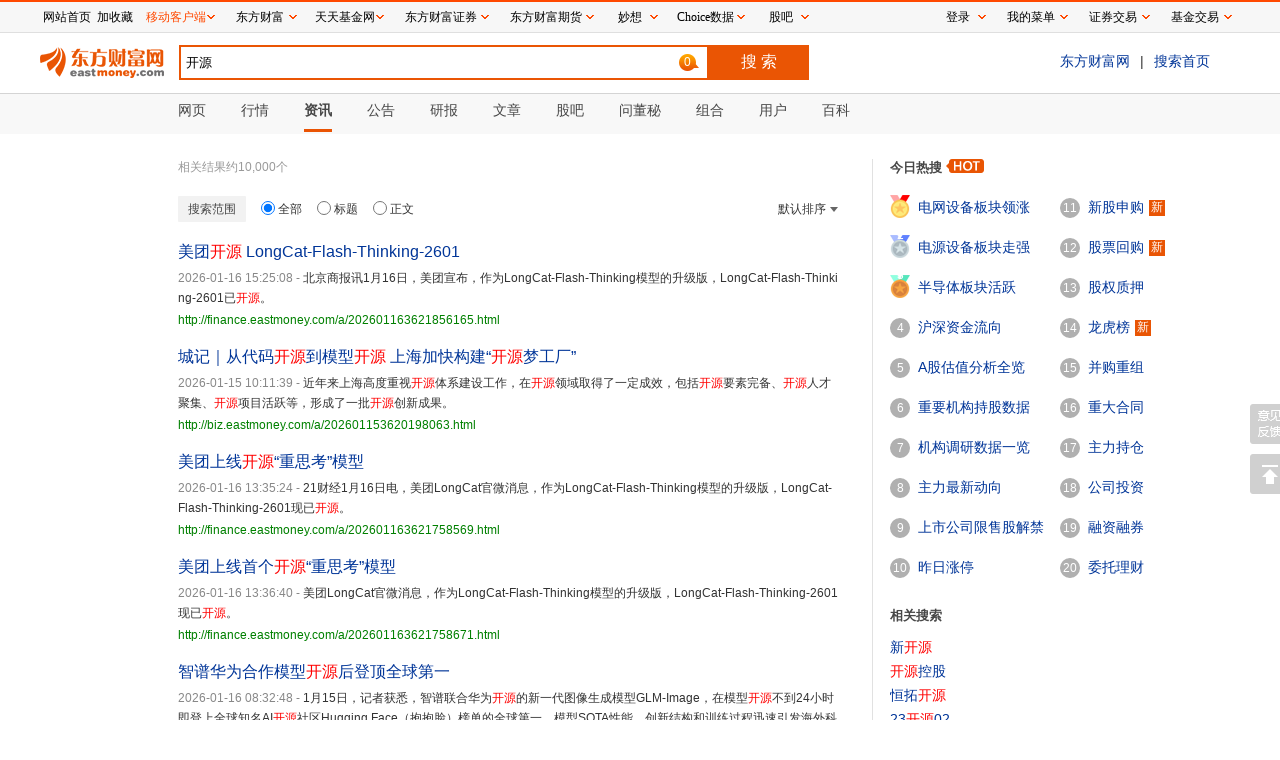

--- FILE ---
content_type: text/javascript;charset=UTF-8
request_url: https://search-api-web.eastmoney.com/search/jsonp?cb=jQuery351008710852943075365_1768680921821&param=%7B%22uid%22%3A%22%22%2C%22keyword%22%3A%22%E5%BC%80%E6%BA%90%22%2C%22type%22%3A%5B%22gubaCodetableWeb%22%2C%22passport%22%5D%2C%22client%22%3A%22web%22%2C%22clientVersion%22%3A%22curr%22%2C%22clientType%22%3A%22web%22%2C%22param%22%3A%7B%22gubaCodetableWeb%22%3A%7B%22pageSize%22%3A10%2C%22pageIndex%22%3A1%2C%22postTag%22%3A%22%22%2C%22preTag%22%3A%22%22%7D%2C%22passport%22%3A%7B%22pageSize%22%3A10%2C%22pageIndex%22%3A1%2C%22preTag%22%3A%22%3Cem%3E%22%2C%22postTag%22%3A%22%3C%2Fem%3E%22%7D%7D%7D&_=1768680921822
body_size: 2122
content:
jQuery351008710852943075365_1768680921821({"bizCode":"","bizMsg":"","code":0,"extra":{},"hitsTotal":1196,"msg":"OK","result":{"passport":[{"assetBadge":null,"accreditationType":["002"],"fansCount":339147,"iswemedia":"1","badgeList":null,"postCountChangeTime":"2026-01-17 23:00:35","isListedCompany":false,"uid":"5295074986304392","isEnterpriseAccount":null,"nickname":"前海<em>开源</em>基金","postCount":8233,"introduction":"养基路上，一路陪伴！","userFollowingDegree":0},{"assetBadge":null,"accreditationType":["001"],"fansCount":75125,"iswemedia":"1","badgeList":null,"postCountChangeTime":"2026-01-17 10:11:24","isListedCompany":false,"uid":"9441045036396610","isEnterpriseAccount":null,"nickname":"前海<em>开源</em>崔宸龙","postCount":105,"introduction":"美国西北大学和新加坡南洋理工大学材料科学与工程博士，深圳海外高层次人才，专注研究科技革命投资机遇。","userFollowingDegree":0},{"assetBadge":null,"accreditationType":["001"],"fansCount":29872,"iswemedia":"1","badgeList":null,"postCountChangeTime":"2026-01-17 00:17:25","isListedCompany":false,"uid":"8212396309327438","isEnterpriseAccount":null,"nickname":"前海<em>开源</em>刘宏","postCount":55,"introduction":"北京大学金融学硕士，现任职于前海开源权益投资本部","userFollowingDegree":0},{"assetBadge":null,"accreditationType":["001"],"fansCount":16208,"iswemedia":"1","badgeList":null,"postCountChangeTime":"2026-01-15 16:05:53","isListedCompany":false,"uid":"5342316329675704","isEnterpriseAccount":null,"nickname":"前海<em>开源</em>基金梁溥森","postCount":358,"introduction":"前海开源基金经理；中山大学硕士，具有丰富的宏观经济与策略研究、定量分析经验，善于自上而下挖掘投资机会。","userFollowingDegree":0},{"assetBadge":null,"accreditationType":["001"],"fansCount":1742,"iswemedia":"1","badgeList":null,"postCountChangeTime":"2026-01-14 11:09:49","isListedCompany":false,"uid":"9944326328150736","isEnterpriseAccount":null,"nickname":"前海<em>开源</em>基金黄玥","postCount":72,"introduction":"物理学硕士，曾任南方基金数量化投资部总监助理，现任前海开源量化投资部负责人，拥有多年量化投研经验。","userFollowingDegree":0},{"assetBadge":null,"accreditationType":["001"],"fansCount":934,"iswemedia":"1","badgeList":null,"postCountChangeTime":"2026-01-17 15:27:11","isListedCompany":false,"uid":"9576376370697304","isEnterpriseAccount":null,"nickname":"前海<em>开源</em>基金魏淳","postCount":59,"introduction":"前海开源基金经理；偏好成长行业，聚焦高景气赛道，精选个股，并在风险与收益上做好平衡。","userFollowingDegree":0},{"assetBadge":null,"accreditationType":["002"],"fansCount":322,"iswemedia":"1","badgeList":null,"postCountChangeTime":"2026-01-13 11:10:38","isListedCompany":true,"uid":"1341305946423786","isEnterpriseAccount":true,"nickname":"新<em>开源</em>","postCount":23,"introduction":"新开源（NKY）,股票代码：300109。公司主要业务有聚乙烯吡咯烷酮（PVP）系列产品、乙烯基甲醚/马来酸酐共聚物（PVM/MA，欧瑞姿）共聚物、以及口腔护理产品的生产；以基因测序为主要技术平台的肿瘤早期筛查、分子诊断、个体化精准医疗等医疗技术服务工作。","userFollowingDegree":167945},{"assetBadge":null,"accreditationType":["001"],"fansCount":194,"iswemedia":"1","badgeList":null,"postCountChangeTime":"2026-01-15 10:33:08","isListedCompany":false,"uid":"2399316359482532","isEnterpriseAccount":null,"nickname":"前海<em>开源</em>基金田维","postCount":29,"introduction":"前海开源基金经理；聚焦大消费领域，擅长挖掘具备核心竞争优势、持续创造价值的优质企业，践行长期投资、价值投资。","userFollowingDegree":0},{"assetBadge":null,"accreditationType":["001"],"fansCount":104,"iswemedia":"1","badgeList":null,"postCountChangeTime":"2025-07-26 13:19:58","isListedCompany":false,"uid":"3555496672801386","isEnterpriseAccount":null,"nickname":"前海<em>开源</em>官方客服小助理","postCount":64,"introduction":"哈喽大家好，我是前海开源客服小助理，投资路上，希望我能时时与你陪伴~","userFollowingDegree":0},{"assetBadge":null,"accreditationType":null,"fansCount":91,"iswemedia":"1","badgeList":null,"postCountChangeTime":"2026-01-14 23:10:37","isListedCompany":false,"uid":"8502306463959402","isEnterpriseAccount":null,"nickname":"<em>开源</em>匝总","postCount":394,"introduction":"这个人很懒，什么都没有留下","userFollowingDegree":0}],"gubaCodetableWeb":[{"outerCode":"300109","shortName":"新开源","marketName":"深交所","url":"http://guba.eastmoney.com/list,300109.html"},{"outerCode":"hk01215","shortName":"开源控股","marketName":"港交所","url":"http://guba.eastmoney.com/list,hk01215.html"},{"outerCode":"of000423","shortName":"前海开源事件驱动混合A","marketName":"混合型-灵活","url":"http://guba.eastmoney.com/list,of000423.html"},{"outerCode":"of000536","shortName":"前海开源可转债债券A","marketName":"债券型-混合二级","url":"http://guba.eastmoney.com/list,of000536.html"},{"outerCode":"of000596","shortName":"前海开源中证军工指数A","marketName":"指数型-股票","url":"http://guba.eastmoney.com/list,of000596.html"},{"outerCode":"of000656","shortName":"前海开源沪深300指数A","marketName":"指数型-股票","url":"http://guba.eastmoney.com/list,of000656.html"},{"outerCode":"of000689","shortName":"前海开源新经济混合A","marketName":"混合型-灵活","url":"http://guba.eastmoney.com/list,of000689.html"},{"outerCode":"of000690","shortName":"前海开源大海洋混合","marketName":"其他","url":"http://guba.eastmoney.com/list,of000690.html"},{"outerCode":"of000788","shortName":"前海开源中国成长混合","marketName":"其他","url":"http://guba.eastmoney.com/list,of000788.html"},{"outerCode":"of000916","shortName":"前海开源股息率100强股票A","marketName":"股票型","url":"http://guba.eastmoney.com/list,of000916.html"}]},"searchId":"b5cc0bc5-63cc-43d5-970a-5e0a8cb99fe3"})

--- FILE ---
content_type: text/javascript;charset=UTF-8
request_url: https://search-api-web.eastmoney.com/search/jsonp?cb=jQuery351008710852943075365_1768680921813&param=%7B%22uid%22%3A%22%22%2C%22keyword%22%3A%22%E5%BC%80%E6%BA%90%22%2C%22type%22%3A%5B%22cmsArticleWebOld%22%5D%2C%22client%22%3A%22web%22%2C%22clientType%22%3A%22web%22%2C%22clientVersion%22%3A%22curr%22%2C%22param%22%3A%7B%22cmsArticleWebOld%22%3A%7B%22searchScope%22%3A%22default%22%2C%22sort%22%3A%22default%22%2C%22pageIndex%22%3A1%2C%22pageSize%22%3A10%2C%22preTag%22%3A%22%3Cem%3E%22%2C%22postTag%22%3A%22%3C%2Fem%3E%22%7D%7D%7D&_=1768680921814
body_size: 2295
content:
jQuery351008710852943075365_1768680921813({"bizCode":"","bizMsg":"","code":0,"extra":{},"hitsTotal":10000,"msg":"OK","result":{"cmsArticleWebOld":[{"date":"2026-01-16 15:25:08","image":"","code":"202601163621856165","title":"美团<em>开源</em> LongCat-Flash-Thinking-2601","content":"北京商报讯1月16日，美团宣布，作为LongCat-Flash-Thinking模型的升级版，LongCat-Flash-Thinking-2601已<em>开源</em>。","mediaName":"北京商报","url":"http://finance.eastmoney.com/a/202601163621856165.html"},{"date":"2026-01-15 10:11:39","image":"","code":"202601153620198063","title":"城记｜从代码<em>开源</em>到模型<em>开源</em> 上海加快构建“<em>开源</em>梦工厂”","content":"近年来上海高度重视<em>开源</em>体系建设工作，在<em>开源</em>领域取得了一定成效，包括<em>开源</em>要素完备、<em>开源</em>人才聚集、<em>开源</em>项目活跃等，形成了一批<em>开源</em>创新成果。","mediaName":"新华财经","url":"http://biz.eastmoney.com/a/202601153620198063.html"},{"date":"2026-01-16 13:35:24","image":"","code":"202601163621758569","title":"美团上线<em>开源</em>“重思考”模型","content":"21财经1月16日电，美团LongCat官微消息，作为LongCat-Flash-Thinking模型的升级版，LongCat-Flash-Thinking-2601现已<em>开源</em>。","mediaName":"南方财经网","url":"http://finance.eastmoney.com/a/202601163621758569.html"},{"date":"2026-01-16 13:36:40","image":"","code":"202601163621758671","title":"美团上线首个<em>开源</em>“重思考”模型","content":"美团LongCat官微消息，作为LongCat-Flash-Thinking模型的升级版，LongCat-Flash-Thinking-2601现已<em>开源</em>。","mediaName":"界面新闻","url":"http://finance.eastmoney.com/a/202601163621758671.html"},{"date":"2026-01-16 08:32:48","image":"","code":"202601163621192571","title":"智谱华为合作模型<em>开源</em>后登顶全球第一","content":"1月15日，记者获悉，智谱联合华为<em>开源</em>的新一代图像生成模型GLM-Image，在模型<em>开源</em>不到24小时即登上全球知名AI<em>开源</em>社区Hugging Face（抱抱脸）榜单的全球第一，模型SOTA性能、创新结构和训练过程迅速引发海外科技圈热议。","mediaName":"人民财讯","url":"http://hk.eastmoney.com/a/202601163621192571.html"},{"date":"2026-01-16 14:01:39","image":"","code":"202601163621780598","title":"MINIMAX-WP涨逾18% <em>开源</em>首个Coding Agent评测集","content":"消息面上，据MINIMAX-WP官微消息，近日，公司正式宣布<em>开源</em>其研发的代码智能体系统性评测集——OctoCodingBench，该评测集为业内首个专门面向Coding Agent（代码智能体）设计的综合性评估基准。","mediaName":"上海证券报·中国证券网","url":"http://finance.eastmoney.com/a/202601163621780598.html"},{"date":"2026-01-16 19:54:39","image":"","code":"202601163622098285","title":"美团上线首个<em>开源</em>并可体验的“重思考”模型","content":"新华财经北京1月16日电（记者丁雅雯）记者16日从美团获悉，其新一代推理模型——LongCat-Flash-Thinking-2601已<em>开源</em>。该模型在智能体搜索、智能体工具调用、工具交互推理等多个核心评测中，均达到<em>开源</em>模型SOTA水平。","mediaName":"新华财经","url":"http://finance.eastmoney.com/a/202601163622098285.html"},{"date":"2026-01-15 18:00:17","image":"","code":"202601153620533579","title":"武汉：到2027年打造4款行业级<em>开源</em>鸿蒙操作系统 培育聚集10万名以上<em>开源</em>鸿蒙<em>开</em>发者","content":"武汉市人民政府办公厅发布关于印发武汉市加快培育发展<em>开源</em>鸿蒙生态的实施方案的通知，到2027年，落地100个<em>开源</em>鸿蒙示范场景，打造4款行业级<em>开源</em>鸿蒙操作系统，完成200款<em>开源</em>鸿蒙应用软件研发，完成50款终端设备<em>开源</em>鸿蒙适配，培育聚集10万名以上<em>开源</em>鸿蒙开发者，成为全国重要的<em>开源</em>鸿蒙技术创新和产业创新基地","mediaName":"财联社","url":"http://finance.eastmoney.com/a/202601153620533579.html"},{"date":"2026-01-14 14:17:43","image":"https://np-newspic.dfcfw.com/download/D25439189593127462886_w210h154.jpg","code":"202601143618837750","title":"国产大模型新年动作频频：智谱联手华为<em>开源</em>新模型 MiniMax<em>开源</em>评测集","content":"AI产业的迭代可谓日新月异，2026年甫一开始，国产<em>开源</em>大模型就进入了“上新潮”。","mediaName":"澎湃新闻","url":"http://finance.eastmoney.com/a/202601143618837750.html"},{"date":"2026-01-16 18:28:28","image":"","code":"202601163622029975","title":"【调研快报】皓元医药接待<em>开源</em>证券等多家机构调研","content":"皓元医药1月16日发布消息，1月7日，公司接待<em>开源</em>证券等多家机构调研，接待人员董事会秘书 沈卫红。 调研主要内容 1、请问公司四季度经营情况如何?行业景气度是否仍在边际改善? 回答:2025年四季度，公司各业务板块均稳健推进，整体运营状况正常。","mediaName":"东方财富Choice数据","url":"http://stock.eastmoney.com/a/202601163622029975.html"}]},"searchId":"ffedc346-cd96-4933-866c-ada1598af929"})

--- FILE ---
content_type: text/javascript;charset=UTF-8
request_url: https://searchadapter.eastmoney.com/api/hotkeyword/get?count=20&token=32A8A21716361A5A387B0D85259A0037&cb=jQuery351008710852943075365_1768680921815&_=1768680921816
body_size: 941
content:
jQuery351008710852943075365_1768680921815({"Data":[{"KeyPhrase":"电网设备板块领涨","HotKeywordStatus":"0","Color":"1","JumpAddress":"https://so.eastmoney.com/Web/s?keyword=%E7%94%B5%E7%BD%91%E8%AE%BE%E5%A4%87"},{"KeyPhrase":"电源设备板块走强","HotKeywordStatus":"0","Color":"1","JumpAddress":"https://so.eastmoney.com/Web/s?keyword=%E7%94%B5%E6%BA%90%E8%AE%BE%E5%A4%87"},{"KeyPhrase":"半导体板块活跃","HotKeywordStatus":"0","Color":"1","JumpAddress":"https://so.eastmoney.com/Web/s?keyword=%E5%8D%8A%E5%AF%BC%E4%BD%93"},{"KeyPhrase":"沪深资金流向","HotKeywordStatus":"0","Color":"1","JumpAddress":"https://data.eastmoney.com/zjlx/dpzjlx.html"},{"KeyPhrase":"A股估值分析全览","HotKeywordStatus":"0","Color":"1","JumpAddress":"http://data.eastmoney.com/gzfx/"},{"KeyPhrase":"重要机构持股数据","HotKeywordStatus":"0","Color":"1","JumpAddress":"http://data.eastmoney.com/gjdcg/"},{"KeyPhrase":"机构调研数据一览","HotKeywordStatus":"0","Color":"1","JumpAddress":"http://data.eastmoney.com/jgdy/"},{"KeyPhrase":"主力最新动向","HotKeywordStatus":"0","Color":"1","JumpAddress":"http://data.eastmoney.com/zjlx/list.html"},{"KeyPhrase":"上市公司限售股解禁一览","HotKeywordStatus":"0","Color":"1","JumpAddress":"http://data.eastmoney.com/dxf/default.html"},{"KeyPhrase":"昨日涨停","HotKeywordStatus":"0","Color":"1","JumpAddress":"http://so.eastmoney.com/web/s?keyword=%E6%98%A8%E6%97%A5%E6%B6%A8%E5%81%9C"},{"KeyPhrase":"新股申购","HotKeywordStatus":"3","Color":"1","JumpAddress":"http://so.eastmoney.com/web/s?keyword=%E6%96%B0%E8%82%A1%E7%94%B3%E8%B4%AD"},{"KeyPhrase":"股票回购","HotKeywordStatus":"3","Color":"1","JumpAddress":"http://so.eastmoney.com/web/s?keyword=%E8%82%A1%E7%A5%A8%E5%9B%9E%E8%B4%AD"},{"KeyPhrase":"股权质押","HotKeywordStatus":"0","Color":"1","JumpAddress":"http://so.eastmoney.com/web/s?keyword=%E8%82%A1%E6%9D%83%E8%B4%A8%E6%8A%BC"},{"KeyPhrase":"龙虎榜","HotKeywordStatus":"3","Color":"1","JumpAddress":"http://so.eastmoney.com/web/s?keyword=%E9%BE%99%E8%99%8E%E6%A6%9C"},{"KeyPhrase":"并购重组","HotKeywordStatus":"0","Color":"1","JumpAddress":"http://so.eastmoney.com/web/s?keyword=%E5%B9%B6%E8%B4%AD%E9%87%8D%E7%BB%84"},{"KeyPhrase":"重大合同","HotKeywordStatus":"0","Color":"1","JumpAddress":"http://so.eastmoney.com/web/s?keyword=%E9%87%8D%E5%A4%A7%E5%90%88%E5%90%8C"},{"KeyPhrase":"主力持仓","HotKeywordStatus":"2","Color":"1","JumpAddress":"http://so.eastmoney.com/web/s?keyword=%E4%B8%BB%E5%8A%9B%E6%8C%81%E4%BB%93"},{"KeyPhrase":"公司投资","HotKeywordStatus":"0","Color":"1","JumpAddress":"http://so.eastmoney.com/web/s?keyword=%E5%85%AC%E5%8F%B8%E6%8A%95%E8%B5%84"},{"KeyPhrase":"融资融券","HotKeywordStatus":"0","Color":"1","JumpAddress":"http://data.eastmoney.com/rzrq/"},{"KeyPhrase":"委托理财","HotKeywordStatus":"0","Color":"1","JumpAddress":"http://so.eastmoney.com/web/s?keyword=%E5%A7%94%E6%89%98%E7%90%86%E8%B4%A2"}],"Status":0,"Message":"成功","TotalPage":0,"TotalCount":0,"PageIndex":1,"PageSize":20,"Keyword":null,"RelatedWord":"","SourceName":"","SourceId":0,"ScrollId":"","BizCode":"","BizMsg":""})

--- FILE ---
content_type: text/javascript;charset=UTF-8
request_url: https://searchadapter.eastmoney.com/api/DataPromotion/Get?cb=jQuery351008710852943075365_1768680921819&type=1%2C2&count=10&_=1768680921820
body_size: 224
content:
jQuery351008710852943075365_1768680921819({"Data":null,"Status":1,"Message":"未查询到数据","TotalPage":0,"TotalCount":0,"PageIndex":0,"PageSize":0,"Keyword":null,"RelatedWord":"","SourceName":"","SourceId":0,"ScrollId":"","BizCode":"","BizMsg":""})

--- FILE ---
content_type: text/javascript;charset=UTF-8
request_url: https://searchadapter.eastmoney.com/api/suggest/getbubble?cb=jQuery351008710852943075365_1768680921811&token=D43BF722C8E33BDC906FB84D85E326E8&_=1768680921812
body_size: 219
content:
jQuery351008710852943075365_1768680921811({"Data":{"BubbleCount":"0"},"Status":0,"Message":"成功","TotalPage":0,"TotalCount":0,"PageIndex":0,"PageSize":0,"Keyword":null,"RelatedWord":"","SourceName":"","SourceId":0,"ScrollId":"","BizCode":"","BizMsg":""})

--- FILE ---
content_type: text/javascript;charset=UTF-8
request_url: https://searchapi.eastmoney.com/api/dropdown/get?input=%E5%BC%80%E6%BA%90&count=10&cb=jQuery351008710852943075365_1768680921809&_=1768680921810
body_size: 173
content:
jQuery351008710852943075365_1768680921809(["新开源","开源控股","恒拓开源","23开源02","民企300ETF前海开源","港股通科技ETF前海开源","黄金ETF前海开源","23开源03","24开源01","24开源02"])

--- FILE ---
content_type: application/javascript; charset=utf-8
request_url: https://emcharts.dfcfw.com/newsts/newsts.min.js
body_size: 4820
content:
/**
* 东财新闻推送
* publish time: 2021/8/4 下午3:53:20
*/
!function(n){var o={};function s(e){if(o[e])return o[e].exports;var t=o[e]={i:e,l:!1,exports:{}};return n[e].call(t.exports,t,t.exports,s),t.l=!0,t.exports}s.m=n,s.c=o,s.d=function(e,t,n){s.o(e,t)||Object.defineProperty(e,t,{configurable:!1,enumerable:!0,get:n})},s.r=function(e){Object.defineProperty(e,"__esModule",{value:!0})},s.n=function(e){var t=e&&e.__esModule?function(){return e["default"]}:function(){return e};return s.d(t,"a",t),t},s.o=function(e,t){return Object.prototype.hasOwnProperty.call(e,t)},s.p="",s(s.s="./index.js")}({"./config/index.js":function(e,t){e.exports={get:function(e,t){return t==undefined&&(t="dev"),this[t][e]},dev:{styleurl:"http://172.31.32.49:8080/css/ts.css",tspath:"http://115.236.103.104/sse"},test:{styleurl:"http://61.129.129.20/newsts/test/css/ts.css",tspath:"http://115.236.103.104/sse"},prod:{styleurl:"//emcharts.eastmoney.com/newsts/css/ts.css",tspath:""}}},"./index.js":function(e,t,n){n("./modules/polyfill/index.js");var o=n("./modules/icomet.js"),s=n("./modules/tsdiv.js"),r=n("./modules/url.js"),i=n("./config/index.js");n("./modules/addcssfile.js")(i.get("styleurl","prod"));var l=i.get("tspath","prod"),a="1"==r.getParam("tsdebug");a&&(window.newts_tsdiv=function(e,t){s(e,t,(new Date).getTime().toString())});var u=Math.floor(99*Math.random()+1).toString(),c=(self.location.protocol,"https://"+u+"."+"newspush.eastmoney.com/sub");""!=l&&(c=l);new o({channel:"bdc02c361aab973818f3583fb8b5e6d5",subUrl:c,callback:function(e){if(e)try{if(""!=(e=JSON.parse(e))&&e.Type!=undefined&&e.Data!=undefined)for(var t in m)m[t](e.Type,e.Data)}catch(n){}}});var m={},d={on:function(e,t){m[e]=t},off:function(e,t){delete m[e]}};d.on("default_news",function(e,t){"MajorNews"==e&&t.Art_Title&&t.Art_Url&&t.Art_Code&&s(t.Art_Title,t.Art_Url,t.Art_Code)}),d.testPush=function(e){for(var t in m)m[t](e.Type,e.Data)},window.EMPUSH=d},"./modules/addcssfile.js":function(e,t){e.exports=function(e){var t=document.head||document.getElementsByTagName("head")[0],n=document.createElement("link");n.setAttribute("rel","stylesheet"),n.setAttribute("href",e),t.appendChild(n)}},"./modules/browser.js":function(e,t){e.exports={isIE6:function(){return!(!document.all||window.XMLHttpRequest)}}},"./modules/icomet.js":function(t,n,o){var i=o("./modules/jsonp.js"),l=o("./modules/mini.js");t.exports=function e(o){var s=this;e.id__==undefined&&(e.id__=0),o.sub_url=o.sub_url||o.subUrl,o.pub_url=o.pub_url||o.pubUrl,o.sign_url=o.sign_url||o.signUrl,s.cname=o.channel,s.sub_cb=function(e){s.log("proc",JSON.stringify(e));var t=o.callback||o.sub_callback;if(t)try{t(e.content,e.type)}catch(n){s.log(n)}},s.sub_timeout=o.sub_timeout||6e4,s.id=e.id__++,s.cb="icomet_cb_"+s.id,s.timer=null,s.stopped=!0,s.last_msg_time=0,s.token="",s.data_seq=0,s.noop_seq=0,s.sign_cb=null,s.pub_url=o.pub_url,-1==o.sub_url.indexOf("?")?s.sub_url=o.sub_url+"?":s.sub_url=o.sub_url+"&",s.sub_url+="cb="+s.cb,o.sign_url&&(-1==o.sign_url.indexOf("?")?s.sign_url=o.sign_url+"?":s.sign_url=o.sign_url+"&",s.sign_url+="cb="+s.cb+"&cname="+s.cname),s.onmessage=function(e){if(e instanceof Array)for(var t in s.log("batch response",e.length),s.long_polling_pause=!0,e)s.proc_message(e[t]),t==e.length-1&&(s.long_polling_pause=!0);else s.proc_message(e)},s.proc_message=function(e){s.log("resp",JSON.stringify(e)),s.stopped||e&&(s.last_msg_time=(new Date).getTime(),"404"!=e.type?"401"!=e.type?"429"!=e.type?"sign"!=e.type?"noop"!=e.type?"next_seq"!=e.type?"data"!=e.type&&"broadcast"!=e.type||s.onmessage_data(e):s.onmessage_next_seq(e):s.onmessage_noop(e):s.sign_cb(e):r(5e3+5e3*Math.random()):alert("token error!"):alert("channel not exists!"))},s.onmessage_noop=function(e){e.seq==s.noop_seq?(2147483647==s.noop_seq?s.noop_seq=-2147483648:s.noop_seq++,r(1e3*Math.random())):s.log("ignore exceeded connections")},s.onmessage_next_seq=function(e){s.data_seq=e.seq,r()},s.onmessage_data=function(e){e.seq!=s.data_seq?(0==e.seq||1==e.seq?(s.log("server restarted"),s.sub_cb(e)):e.seq<s.data_seq?s.log("drop",e):(s.log("msg lost",e),s.sub_cb(e)),s.data_seq=e.seq):s.sub_cb(e),2147483647==s.data_seq?s.data_seq=-2147483648:s.data_seq++,r()};var r=function(e){var o=s.sub_url+"&cname="+s.cname+"&seq="+s.data_seq+"&noop="+s.noop_seq+"&token="+s.token+"&_="+(new Date).getTime();if(window.navigator.msPointerEnabled!=undefined||window.ActiveXObject||"undefined"==typeof EventSource){if(s.long_polling_pause)return;e|=0,setTimeout(function(){s.stopped=!1,s.last_msg_time=(new Date).getTime();for(var e=l(".jsonp_icomet"),t=0,n=e.length;t<n;++t)document.getElementsByTagName("head")[0].removeChild(e[0]);s.log("sub Long-Polling "+o),i(o,{},s.cb,function(e){})},e)}else{if(s.EventSource)return;s.stopped=!1,s.last_msg_time=(new Date).getTime(),o=o.replace("/sub?","/sse?"),s.log("sub SSE "+o);try{s.EventSource=new EventSource(o),s.EventSource.onmessage=function(e){s.onmessage(JSON.parse(e.data))},s.EventSource.onerror=function(){s.log("EventSource error"),s.EventSource.close(),s.EventSource=null}}catch(t){s.log(t.message)}}};s.sign_cb=function(e){if(!s.stopped){s.cname=e.cname,s.token=e.token;try{var t=parseInt(e.sub_timeout)||0;s.sub_timeout=1.3*t*1e3}catch(n){}r()}},s.start=function(){if(window[s.cb]=s.onmessage,s.log("start"),s.stopped=!1,s.last_msg_time=(new Date).getTime(),s.timer||(s.timer=setInterval(function(){(new Date).getTime()-s.last_msg_time>s.sub_timeout&&(s.log("timeout"),s.stop(),s.start())},1e3)),s.sign_url){s.log("sign in icomet server...");var e=s.sign_url+"&_="+(new Date).getTime();$.ajax({url:e,dataType:"jsonp",jsonpCallback:s.cb})}else r()},s.stop=function(){s.log("stop"),s.stopped=!0,s.last_msg_time=0,s.timer&&(clearTimeout(s.timer),s.timer=null),s.EventSource&&(s.EventSource.close(),s.EventSource=undefined)},s.pub=function(e,t){if("string"!=typeof e||!s.pub_url)return alert(s.pub_url),!1;t==undefined&&(t=function(){});var n={};n.cname=s.cname,n.content=e,$.getJSON(s.pub_url,n,t)},s.log=function(){return!1},s.start()}},"./modules/jsonp.js":function(e,t){e.exports=function(e,t,n,o){e=e||"",n=n||"",o=o||function(){};if("object"==typeof(t=t||{})){for(var s="",r=function(e){var t=[];for(var n in e)e.hasOwnProperty(n)&&t.push(n);return t}(t),i=0;i<r.length;i++)s+=encodeURIComponent(r[i])+"="+encodeURIComponent(t[r[i]]),i!=r.length-1&&(s+="&");e+="?"+s}else"function"==typeof t&&(o=n=t);"function"==typeof n&&(o=n,n="callback"),Date.now||(Date.now=function(){return(new Date).getTime()});var l=Date.now(),a="jsonp"+Math.round(l+1000001*Math.random());window[a]=function(e){o(e);try{delete window[a]}catch(t){window[a]=undefined}try{document.getElementById(a).parentNode.removeChild(document.getElementById(a))}catch(n){}},-1===e.indexOf("?")?e+="?":e+="&";var u=document.createElement("script");u.id=a,u.className="jsonp_icomet",u.setAttribute("src",e+n+"="+a),document.getElementsByTagName("head")[0].appendChild(u)}},"./modules/mini.js":function(e,t){var n=function(){var g=/(?:[\w\-\\.#]+)+(?:\[\w+?=([\'"])?(?:\\\1|.)+?\1\])?|\*|>/gi,h=/^(?:[\w\-_]+)?\.([\w\-_]+)/,_=/^(?:[\w\-_]+)?#([\w\-_]+)/,b=/^([\w\*\-_]+)/,y=[null,null];function v(e){try{return Array.prototype.slice.call(e)}catch(s){for(var t=[],n=0,o=e.length;n<o;++n)t[n]=e[n];return t}}var o,i,l,w=(i=+new Date,o=1,l=function(e){var t=e[i],n=o++;return!t&&(e[i]=n,!0)},function(e){for(var t,n=e.length,o=[],s=-1,r=0;r<n;++r)t=e[r],l(t)&&(o[++s]=t);return i+=1,o});return function t(n,o){if(o=o||document,!/^[\w\-_#]+$/.test(n)&&o.querySelectorAll)return v(o.querySelectorAll(n));if(-1<n.indexOf(",")){for(var s=n.split(/,/g),r=[],i=0,l=s.length;i<l;++i)r=r.concat(t(s[i],o));return w(r)}var a,u=n.match(g),c=u.pop(),m=(c.match(_)||y)[1],d=!m&&(c.match(h)||y)[1],f=!m&&(c.match(b)||y)[1];if(d&&!f&&o.getElementsByClassName)a=v(o.getElementsByClassName(d));else if(a=!m&&v(o.getElementsByTagName(f||"*")),d&&(a=function(e,t,n){for(var o,s=-1,r=-1,i=[];o=e[++s];)n.test(o[t])&&(i[++r]=o);return i}(a,"className",RegExp("(^|\\s)"+d+"(\\s|$)"))),m){var p=o.getElementById(m);return p?[p]:[]}return u[0]&&a[0]?function e(t,n,o){var s=t.pop();if(">"===s)return e(t,n,!0);var r,i,l,a=[],u=-1,c=(s.match(_)||y)[1],m=!c&&(s.match(h)||y)[1],d=!c&&(s.match(b)||y)[1],f=-1;for(d=d&&d.toLowerCase();r=n[++f];){i=r.parentNode;do{if(l=(l=(l=!d||"*"===d||d===i.nodeName.toLowerCase())&&(!c||i.id===c))&&(!m||RegExp("(^|\\s)"+m+"(\\s|$)").test(i.className)),o||l)break}while(i=i.parentNode);l&&(a[++u]=r)}return t[0]&&a[0]?e(t,a):a}(u,a):a}}();e.exports=n},"./modules/polyfill/JSON.js":function(module,exports){var Ac,Bc,Cc,Dc,Ec;window.JSON||(window.JSON={parse:function(sJSON){return eval("("+sJSON+")")},stringify:(Ac=Object.prototype.toString,Bc=Array.isArray||function(e){return"[object Array]"===Ac.call(e)},Cc={'"':'\\"',"\\":"\\\\","\b":"\\b","\f":"\\f","\n":"\\n","\r":"\\r","\t":"\\t"},Dc=function(e){return Cc[e]||"\\u"+(e.charCodeAt(0)+65536).toString(16).substr(1)},Ec=/[\\"\u0000-\u001F\u2028\u2029]/g,function e(t){if(null==t)return"null";if("number"==typeof t)return isFinite(t)?t.toString():"null";if("boolean"==typeof t)return t.toString();if("object"==typeof t){if("function"==typeof t.toJSON)return e(t.toJSON());if(Bc(t)){for(var n="[",o=0;o<t.length;o++)n+=(o?", ":"")+e(t[o]);return n+"]"}if("[object Object]"===Ac.call(t)){var s=[];for(var r in t)t.hasOwnProperty(r)&&s.push(e(r)+": "+e(t[r]));return"{"+s.join(", ")+"}"}}return'"'+t.toString().replace(Ec,Dc)+'"'})})},"./modules/polyfill/console.js":function(e,t){!function(e){"use strict";e.console||(e.console={});for(var t,n,o=e.console,s=function(){},r=["memory"],i="assert,clear,count,debug,dir,dirxml,error,exception,group,groupCollapsed,groupEnd,info,log,markTimeline,profile,profiles,profileEnd,show,table,time,timeEnd,timeline,timelineEnd,timeStamp,trace,warn".split(",");t=r.pop();)o[t]||(o[t]={});for(;n=i.pop();)o[n]||(o[n]=s)}("undefined"==typeof window?this:window)},"./modules/polyfill/index.js":function(e,t,n){n("./modules/polyfill/console.js"),n("./modules/polyfill/JSON.js")},"./modules/tsdiv.js":function(e,t,n){var o=n("./modules/browser.js"),s=[];function r(e,t){this.html=document.createElement("div"),this.html.className="newsts",this.html.innerHTML='<div class="newstsla"><a href="http://www.eastmoney.com/" target="_blank">快讯</a></div><a class="newstslink" href="'+t+'" target="_blank">'+e+"</a>",this.close_html=document.createElement("div"),this.close_html.className="newstsclose",this.close_html.innerHTML="<span></span>",this.html.appendChild(this.close_html),this.bind()}r.prototype.show=function(){this.closeAll(),s.push(this.html);var e=55*(s.length-1)+5+80;document.body.appendChild(this.html),o.isIE6()?(this.html.style.left=Math.floor((document.body.clientWidth-this.html.clientWidth)/2).toString()+"px",this.html.style.marginTop=Math.floor(document.documentElement.clientHeight-55-e).toString()+"px"):(this.html.style.bottom=e+"px",this.html.style.marginLeft="-"+Math.floor(this.html.clientWidth/2).toString()+"px")},r.prototype.bind=function(){var e=this,t=setTimeout(function(){e.close()},3e5);this.close_html.onclick=function(){clearTimeout(t),e.close()},this.html.getElementsByTagName("a")[1].onclick=function(){try{window.sendTrackLog("a","click","xwts_kxtc")}catch(e){}}},r.prototype.close=function(){for(var e=0;e<s.length;e++)if(s[e]===this.html){s.splice(e,1);break}if(0<s.length)for(e=0;e<s.length;e++)o.isIE6()?s[e].style.marginTop=Math.floor(document.documentElement.clientHeight-55-55*e).toString()+"px":s[e].style.bottom=55*e+5+"px";try{this.html.parentNode.removeChild(this.html)}catch(t){}},r.prototype.closeAll=function(){for(var e=0;e<s.length;e++)s[e].parentNode.removeChild(s[e]);s=[]};var i=[];e.exports=function(e,t,n){for(var o=0;o<i.length;o++)if(n==i[o])return!1;var s=new r(e,t);i.push(n),s.show()}},"./modules/url.js":function(e,t){e.exports={getParam:function(e){var t=location.search,n={};if(""!=t)for(var o,s,r=(t=t.substring(1,t.length)).split("&"),i=0;i<r.length;i++)o=r[i].substring(0,r[i].indexOf("=")),s=r[i].substring(r[i].indexOf("=")+1,r[i].length),n[o]=s;return"undefined"!=typeof n[e]?n[e]:null}}}});